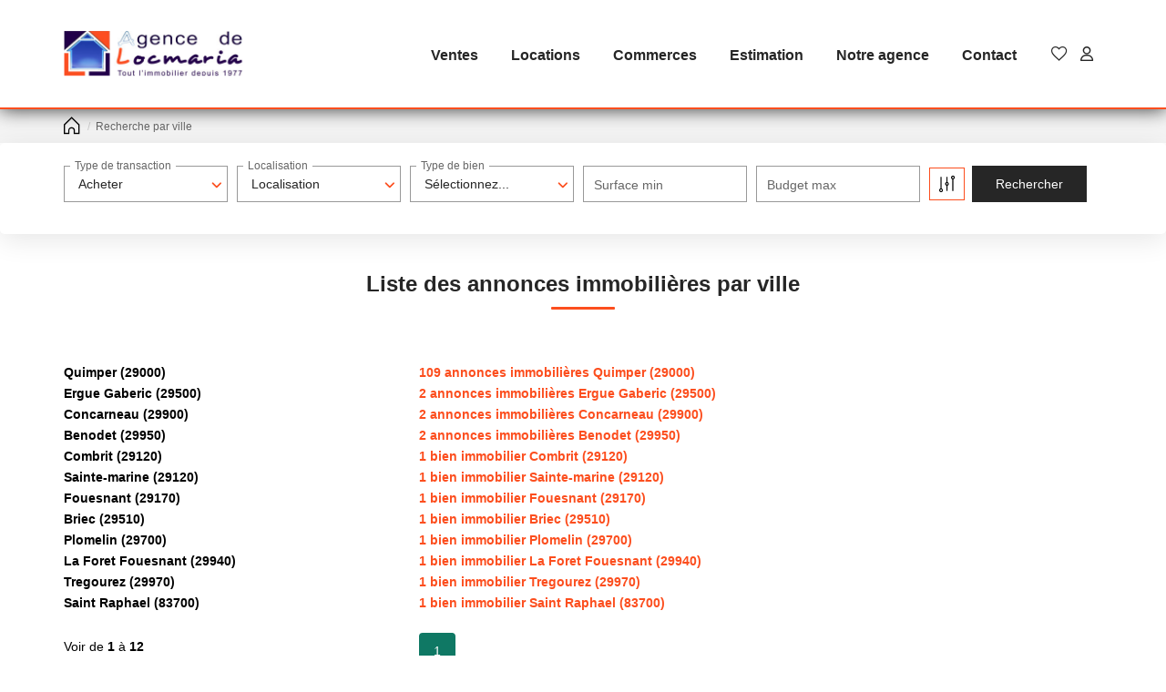

--- FILE ---
content_type: text/html; charset=UTF-8
request_url: https://www.agence-de-locmaria.com/ville_bien/_1___/immobilier-page-1.html?city=&page=1&typebien=&dept=&typetransac=
body_size: 2329
content:
<!DOCTYPE html>
<html lang="en">
<head>
    <meta charset="utf-8">
    <meta name="viewport" content="width=device-width, initial-scale=1">
    <title></title>
    <style>
        body {
            font-family: "Arial";
        }
    </style>
    <script type="text/javascript">
    window.awsWafCookieDomainList = [];
    window.gokuProps = {
"key":"AQIDAHjcYu/GjX+QlghicBgQ/[base64]/NaJXtJooPcaLA==",
          "iv":"CgAF1COjKgAABVuq",
          "context":"KwBuWvmsZ35stxqOLOJEjiR/hFeEOemRSt2OMcKz8boZiYWw4LtPPAVeLCjdOHM2xob1TdesK/iQ4y0rxPbmm6z3vtVI8wi0Xx0hz9ABpDTrOhVTQDiPyvlDuX9eqhb1zh/qzvvdeqSNLoipGEp3eDmRGhE6gPTXbIG0hf31q7ZhcnuNY3NDpbaGX1dhuYklkqcoDWcfvYn8bZeIQn4qPBz7Q1Wq2ZoW59KAcKzASC20sgS3ufOwh63d7WxLqBh2EjR1DnzflYKJ5t1RchxCjw6CITD8MvR5mjwY/FC4mTNep06MNhBPhAhnEGFhehhCGHJ1N/I7dMnH/MnA3HUrZ496mgRTGvdoIjFxgBQM9XLZJn96A/RXr0wjgf1f6ussqPA+ttmHRN42KcxIyto5P2LTxhsk3ZnZ57L/cFZgxK3Pdhq/rNq2rH4PZRkbzT2KthOsIeOcIYmaouue0BL2HJKddzKdcbF6B5gMuH4Fv92tQAjYK/CJjLkpRliDFRZ6rZQ4vLwMln6XFRI2sRpplKt6LZ5+fZKWzKEqHE1oj8XWPT+fFe1eg5zf/a6KbCEONrac7IooXYw5p8asmXrFiNaAcRDnPJNdJK3vtuPyob864GhB9zlQohi/RjCbPooL+DHXYtsfzsktBONdvSVXXWoTJ/zN3y3AAfZdIbLVuJiCzL5fT5YSOuYeEj32dgM7T5ovZsz1XsAnEyhKls1PUcl8GvMREIKO7HAesV9jN+TcTT5UkfwkLBd4d2bqEdy7PSN/rA2GbczDmqWd8g3UET+03Tx2wtmrxA=="
};
    </script>
    <script src="https://7813e45193b3.47e58bb0.eu-west-3.token.awswaf.com/7813e45193b3/28fa1170bc90/1cc501575660/challenge.js"></script>
</head>
<body>
    <div id="challenge-container"></div>
    <script type="text/javascript">
        AwsWafIntegration.saveReferrer();
        AwsWafIntegration.checkForceRefresh().then((forceRefresh) => {
            if (forceRefresh) {
                AwsWafIntegration.forceRefreshToken().then(() => {
                    window.location.reload(true);
                });
            } else {
                AwsWafIntegration.getToken().then(() => {
                    window.location.reload(true);
                });
            }
        });
    </script>
    <noscript>
        <h1>JavaScript is disabled</h1>
        In order to continue, we need to verify that you're not a robot.
        This requires JavaScript. Enable JavaScript and then reload the page.
    </noscript>
</body>
</html>

--- FILE ---
content_type: application/javascript
request_url: https://www.agence-de-locmaria.com/templates/template_camus/public/build/848.b4ae9718.js
body_size: 20788
content:
(self.webpackChunk_mojo_template_camus=self.webpackChunk_mojo_template_camus||[]).push([[848],{541:function(e,t,i){!function(e,t){var i=function(i,s){var n,o,l=this;s=s||{},this.$element=e(i),this.options=e.extend(!0,{},e.fn.ajaxSelectPicker.defaults,s),this.LOG_ERROR=1,this.LOG_WARNING=2,this.LOG_INFO=3,this.LOG_DEBUG=4,this.lastRequest=!1,this.previousQuery='',this.query='',this.request=!1;var r=[{from:'ajaxResultsPreHook',to:'preprocessData'},{from:'ajaxSearchUrl',to:{ajax:{url:'{{{value}}}'}}},{from:'ajaxOptions',to:'ajax'},{from:'debug',to:function(t){var i={};i.log=Boolean(l.options[t.from])?l.LOG_DEBUG:0,l.options=e.extend(!0,{},l.options,i),delete l.options[t.from],l.log(l.LOG_WARNING,'Deprecated option "'+t.from+'". Update code to use:',i)}},{from:'mixWithCurrents',to:'preserveSelected'},{from:'placeHolderOption',to:{locale:{emptyTitle:'{{{value}}}'}}}];r.length&&e.map(r,(function(t){if(l.options[t.from])if(e.isPlainObject(t.to))l.replaceValue(t.to,'{{{value}}}',l.options[t.from]),l.options=e.extend(!0,{},l.options,t.to),l.log(l.LOG_WARNING,'Deprecated option "'+t.from+'". Update code to use:',t.to),delete l.options[t.from];else if(e.isFunction(t.to))t.to.apply(l,[t]);else{var i={};i[t.to]=l.options[t.from],l.options=e.extend(!0,{},l.options,i),l.log(l.LOG_WARNING,'Deprecated option "'+t.from+'". Update code to use:',i),delete l.options[t.from]}}));var a=this.$element.data();a.searchUrl&&(l.log(l.LOG_WARNING,'Deprecated attribute name: "data-search-url". Update markup to use: \' data-abs-ajax-url="'+a.searchUrl+'" \''),this.options.ajax.url=a.searchUrl);var c=function(e,t){return t.toLowerCase()},p=function(e,t,i){var s=[].concat(e),n=s.length,o=i||{};if(n){var l=s.shift();o[l]=p(s,t,o[l])}return n?o:t},h=Object.keys(a).filter(/./.test.bind(new RegExp('^abs[A-Z]')));if(h.length){var d={},u=['locale'];for(n=0,o=h.length;n<o;n++){var f=h[n].replace(/^abs([A-Z])/,c).replace(/([A-Z])/g,'-$1').toLowerCase(),g=f.split('-');if(g[0]&&g.length>1&&-1!==u.indexOf(g[0])){for(var m=[g.shift()],v='',b=0;b<g.length;b++)v+=0===b?g[b]:g[b].charAt(0).toUpperCase()+g[b].slice(1);m.push(v),g=m}this.log(this.LOG_DEBUG,'Processing data attribute "data-abs-'+f+'":',a[h[n]]),p(g,a[h[n]],d)}this.options=e.extend(!0,{},this.options,d),this.log(this.LOG_DEBUG,'Merged in the data attribute options: ',d,this.options)}if(this.selectpicker=a.selectpicker,!this.selectpicker)return this.log(this.LOG_ERROR,'Cannot instantiate an AjaxBootstrapSelect instance without selectpicker first being initialized!'),null;if(!this.options.ajax.url)return this.log(this.LOG_ERROR,'Option "ajax.url" must be set! Options:',this.options),null;if(this.locale=e.extend(!0,{},e.fn.ajaxSelectPicker.locale),this.options.langCode=this.options.langCode||t.navigator.userLanguage||t.navigator.language||'en',!this.locale[this.options.langCode]){var w=this.options.langCode;this.options.langCode='en';var x=w.split('-');for(n=0,o=x.length;n<o;n++){var k=x.join('-');if(k.length&&this.locale[k]){this.options.langCode=k;break}x.pop()}this.log(this.LOG_WARNING,'Unknown langCode option: "'+w+'". Using the following langCode instead: "'+this.options.langCode+'".')}this.locale[this.options.langCode]=e.extend(!0,{},this.locale[this.options.langCode],this.options.locale),this.list=new t.AjaxBootstrapSelectList(this),this.list.refresh(),setTimeout((function(){l.init()}),500)};i.prototype.init=function(){var i,s=this;this.options.preserveSelected&&this.selectpicker.$menu.off('click','.actions-btn').on('click','.actions-btn',(function(t){s.selectpicker.options.liveSearch?s.selectpicker.$searchbox.focus():s.selectpicker.$button.focus(),t.preventDefault(),t.stopPropagation(),e(this).is('.bs-select-all')?(null===s.selectpicker.$lis&&(s.selectpicker.$lis=s.selectpicker.$menu.find('li')),s.$element.find('option:enabled').prop('selected',!0),e(s.selectpicker.$lis).not('.disabled').addClass('selected'),s.selectpicker.render()):(null===s.selectpicker.$lis&&(s.selectpicker.$lis=s.selectpicker.$menu.find('li')),s.$element.find('option:enabled').prop('selected',!1),e(s.selectpicker.$lis).not('.disabled').removeClass('selected'),s.selectpicker.render()),s.selectpicker.$element.change()})),this.selectpicker.$searchbox.attr('placeholder',this.t('searchPlaceholder')).off('input propertychange'),this.selectpicker.$searchbox.on(this.options.bindEvent,(function(n){var o=s.selectpicker.$searchbox.val();if(s.log(s.LOG_DEBUG,'Bind event fired: "'+s.options.bindEvent+'", keyCode:',n.keyCode,n),s.options.cache||(s.options.ignoredKeys[13]='enter'),s.options.ignoredKeys[n.keyCode])s.log(s.LOG_DEBUG,'Key ignored.');else if(clearTimeout(i),o.length||(s.options.clearOnEmpty&&s.list.destroy(),s.options.emptyRequest))if(o.length<s.options.minLength)s.list.setStatus(s.t('statusTooShort'));else{if(s.previousQuery=s.query,s.query=o,s.options.cache&&13!==n.keyCode){var l=s.list.cacheGet(s.query);if(l)return s.list.setStatus(l.length?'':s.t('statusNoResults')),s.list.replaceOptions(l),void s.log(s.LOG_INFO,'Rebuilt options from cached data.')}i=setTimeout((function(){s.lastRequest&&s.lastRequest.jqXHR&&e.isFunction(s.lastRequest.jqXHR.abort)&&s.lastRequest.jqXHR.abort(),s.request=new t.AjaxBootstrapSelectRequest(s),s.request.jqXHR.always((function(){s.lastRequest=s.request,s.request=!1}))}),s.options.requestDelay||300)}}))},i.prototype.log=function(e,i){if(t.console&&this.options.log){if('number'!=typeof this.options.log)switch('string'==typeof this.options.log&&(this.options.log=this.options.log.toLowerCase()),this.options.log){case!0:case'debug':this.options.log=this.LOG_DEBUG;break;case'info':this.options.log=this.LOG_INFO;break;case'warn':case'warning':this.options.log=this.LOG_WARNING;break;default:this.options.log=this.LOG_ERROR}if(e<=this.options.log){var s=[].slice.apply(arguments,[2]);switch(e){case this.LOG_DEBUG:e='debug';break;case this.LOG_INFO:e='info';break;case this.LOG_WARNING:e='warn';break;default:case this.LOG_ERROR:e='error'}var n='['+e.toUpperCase()+'] AjaxBootstrapSelect:';'string'==typeof i?s.unshift(n+' '+i):(s.unshift(i),s.unshift(n)),t.console[e].apply(t.console,s)}}},i.prototype.replaceValue=function(t,i,s,n){var o=this;n=e.extend({recursive:!0,depth:!1,limit:!1},n),e.each(t,(function(l,r){if(!1!==n.limit&&'number'==typeof n.limit&&n.limit<=0)return!1;e.isArray(t[l])||e.isPlainObject(t[l])?(n.recursive&&!1===n.depth||n.recursive&&'number'==typeof n.depth&&n.depth>0)&&o.replaceValue(t[l],i,s,n):r===i&&(!1!==n.limit&&'number'==typeof n.limit&&n.limit--,t[l]=s)}))},i.prototype.t=function(e,t){return t=t||this.options.langCode,this.locale[t]&&this.locale[t].hasOwnProperty(e)?this.locale[t][e]:(this.log(this.LOG_WARNING,'Unknown translation key:',e),e)},t.AjaxBootstrapSelect=t.AjaxBootstrapSelect||i;var s=function(t){var i=this;this.$status=e(t.options.templates.status).hide().appendTo(t.selectpicker.$menu);var s=t.t('statusInitialized');s&&s.length&&this.setStatus(s),this.cache={},this.plugin=t,this.selected=[],this.title=null,this.selectedTextFormat=t.selectpicker.options.selectedTextFormat;var n=[];t.$element.find('option').each((function(){var i=e(this),s=i.attr('value');n.push({value:s,text:i.text(),'class':i.attr('class')||'',data:i.data()||{},preserved:t.options.preserveSelected,selected:!!i.attr('selected')})})),this.cacheSet('',n),t.options.preserveSelected&&(i.selected=n,t.$element.on('change.abs.preserveSelected',(function(s){var n=t.$element.find(':selected');i.selected=[],t.selectpicker.multiple||(n=n.last()),n.each((function(){var t=e(this),s=t.attr('value');i.selected.push({value:s,text:t.text(),'class':t.attr('class')||'',data:t.data()||{},preserved:!0,selected:!0})})),i.replaceOptions(i.cacheGet(i.plugin.query))})))};s.prototype.build=function(t){var i,s,n=t.length,o=e('<select/>'),l=e('<optgroup/>').attr('label',this.plugin.t('currentlySelected'));for(this.plugin.log(this.plugin.LOG_DEBUG,'Building the select list options from data:',t),s=0;s<n;s++){var r=t[s],a=e('<option/>').appendTo(r.preserved?l:o);if(r.hasOwnProperty('divider'))a.attr('data-divider','true');else for(i in a.val(r.value).text(r.text).attr('title',r.text),r.class.length&&a.attr('class',r.class),r.disabled&&a.attr('disabled',!0),r.selected&&!this.plugin.selectpicker.multiple&&o.find(':selected').prop('selected',!1),r.selected&&a.attr('selected',!0),r.data)r.data.hasOwnProperty(i)&&a.attr('data-'+i,r.data[i])}l.find('option').length&&l['before'===this.plugin.options.preserveSelectedPosition?'prependTo':'appendTo'](o);var c=o.html();return this.plugin.log(this.plugin.LOG_DEBUG,c),c},s.prototype.cacheGet=function(e,t){var i=this.cache[e]||t;return this.plugin.log(this.LOG_DEBUG,'Retrieving cache:',e,i),i},s.prototype.cacheSet=function(e,t){this.cache[e]=t,this.plugin.log(this.LOG_DEBUG,'Saving to cache:',e,t)},s.prototype.destroy=function(){this.replaceOptions(),this.plugin.list.setStatus(),this.plugin.log(this.plugin.LOG_DEBUG,'Destroyed select list.')},s.prototype.refresh=function(e){this.plugin.selectpicker.$menu.css('minHeight',0),this.plugin.selectpicker.$menu.find('> .inner').css('minHeight',0);var t=this.plugin.t('emptyTitle');!this.plugin.$element.find('option').length&&t&&t.length?this.setTitle(t):(this.title||'static'!==this.selectedTextFormat&&this.selectedTextFormat!==this.plugin.selectpicker.options.selectedTextFormat)&&this.restoreTitle(),this.plugin.selectpicker.refresh(),this.plugin.selectpicker.findLis(),e&&(this.plugin.log(this.plugin.LOG_DEBUG,'Triggering Change'),this.plugin.$element.trigger('change.$')),this.plugin.log(this.plugin.LOG_DEBUG,'Refreshed select list.')},s.prototype.replaceOptions=function(e){var t,i,s,n='',o=[],l=[],r=[];if(e=e||[],this.selected&&this.selected.length){for(this.plugin.log(this.plugin.LOG_INFO,'Processing preserved selections:',this.selected),i=(l=[].concat(this.selected,e)).length,t=0;t<i;t++)(s=l[t]).hasOwnProperty('value')&&-1===r.indexOf(s.value+'')?(r.push(s.value+''),o.push(s)):this.plugin.log(this.plugin.LOG_DEBUG,'Duplicate item found, ignoring.');e=o}e.length&&(n=this.plugin.list.build(e)),this.plugin.$element.html(n),this.refresh(),this.plugin.log(this.plugin.LOG_DEBUG,'Replaced options with data:',e)},s.prototype.restore=function(){var e=this.plugin.list.cacheGet(this.plugin.previousQuery);return e&&this.plugin.list.replaceOptions(e)&&this.plugin.log(this.plugin.LOG_DEBUG,'Restored select list to the previous query: ',this.plugin.previousQuery),this.plugin.log(this.plugin.LOG_DEBUG,'Unable to restore select list to the previous query:',this.plugin.previousQuery),!1},s.prototype.restoreTitle=function(){this.plugin.request||(this.plugin.selectpicker.options.selectedTextFormat=this.selectedTextFormat,this.title?this.plugin.$element.attr('title',this.title):this.plugin.$element.removeAttr('title'),this.title=null)},s.prototype.setTitle=function(e){this.plugin.request||(this.title=this.plugin.$element.attr('title'),this.plugin.selectpicker.options.selectedTextFormat='static',this.plugin.$element.attr('title',e))},s.prototype.setStatus=function(e){(e=e||'').length?this.$status.html(e).show():this.$status.html('').hide()},t.AjaxBootstrapSelectList=t.AjaxBootstrapSelectList||s;var n=function(t){var i,s=this,n=function(e){return function(){s.plugin.log(s.plugin.LOG_INFO,'Invoking AjaxBootstrapSelectRequest.'+e+' callback:',arguments),s[e].apply(s,arguments),s.callbacks[e]&&(s.plugin.log(s.plugin.LOG_INFO,'Invoking ajax.'+e+' callback:',arguments),s.callbacks[e].apply(s,arguments))}},o=['beforeSend','success','error','complete'],l=o.length;for(this.plugin=t,this.options=e.extend(!0,{},t.options.ajax),this.callbacks={},i=0;i<l;i++){var r=o[i];this.options[r]&&e.isFunction(this.options[r])&&(this.callbacks[r]=this.options[r]),this.options[r]=n(r)}this.options.data&&e.isFunction(this.options.data)&&(this.options.data=this.options.data.apply(this)||{q:'{{{q}}}'}),this.plugin.replaceValue(this.options.data,'{{{q}}}',this.plugin.query),this.options.url&&e.isFunction(this.options.url)&&(this.options.url=this.options.url.apply(this)),this.jqXHR=e.ajax(this.options)};n.prototype.beforeSend=function(e){this.plugin.list.destroy(),this.plugin.list.setStatus(this.plugin.t('statusSearching'))},n.prototype.complete=function(e,t){if('abort'!==t){var i=this.plugin.list.cacheGet(this.plugin.query);if(i){if(!i.length)return this.plugin.list.destroy(),this.plugin.list.setStatus(this.plugin.t('statusNoResults')),void this.plugin.log(this.plugin.LOG_INFO,'No results were returned.');this.plugin.list.setStatus()}this.plugin.list.refresh(!0)}},n.prototype.error=function(e,t,i){'abort'!==t&&(this.plugin.list.cacheSet(this.plugin.query),this.plugin.options.clearOnError&&this.plugin.list.destroy(),this.plugin.list.setStatus(this.plugin.t('errorText')),this.plugin.options.restoreOnError&&(this.plugin.list.restore(),this.plugin.list.setStatus()))},n.prototype.process=function(t){var i,s,n,o,l,r,a=[],c=[];if(this.plugin.log(this.plugin.LOG_INFO,'Processing raw data for:',this.plugin.query,t),l=t,e.isFunction(this.plugin.options.preprocessData)&&(this.plugin.log(this.plugin.LOG_DEBUG,'Invoking preprocessData callback:',this.plugin.options.processData),null!=(n=this.plugin.options.preprocessData.apply(this,[l]))&&!1!==n&&(l=n)),!e.isArray(l))return this.plugin.log(this.plugin.LOG_ERROR,'The data returned is not an Array. Use the "preprocessData" callback option to parse the results and construct a proper array for this plugin.',l),!1;for(s=l.length,i=0;i<s;i++)o=l[i],this.plugin.log(this.plugin.LOG_DEBUG,'Processing item:',o),e.isPlainObject(o)&&(o.hasOwnProperty('divider')||o.hasOwnProperty('data')&&e.isPlainObject(o.data)&&o.data.divider?(this.plugin.log(this.plugin.LOG_DEBUG,'Item is a divider, ignoring provided data.'),a.push({divider:!0})):o.hasOwnProperty('value')?-1===c.indexOf(o.value+'')?(c.push(o.value+''),o=e.extend({text:o.value,'class':'',data:{},disabled:!1,selected:!1},o),a.push(o)):this.plugin.log(this.plugin.LOG_DEBUG,'Duplicate item found, ignoring.'):this.plugin.log(this.plugin.LOG_DEBUG,'Data item must have a "value" property, skipping.'));if(r=[].concat(a),e.isFunction(this.plugin.options.processData)&&(this.plugin.log(this.plugin.LOG_DEBUG,'Invoking processData callback:',this.plugin.options.processData),null!=(n=this.plugin.options.processData.apply(this,[r]))&&!1!==n)){if(!e.isArray(n))return this.plugin.log(this.plugin.LOG_ERROR,'The processData callback did not return an array.',n),!1;r=n}return this.plugin.list.cacheSet(this.plugin.query,r),this.plugin.log(this.plugin.LOG_INFO,'Processed data:',r),r},n.prototype.success=function(t,i,s){if(!e.isArray(t)&&!e.isPlainObject(t))return this.plugin.log(this.plugin.LOG_ERROR,'Request did not return a JSON Array or Object.',t),void this.plugin.list.destroy();var n=this.process(t);this.plugin.list.replaceOptions(n)},t.AjaxBootstrapSelectRequest=t.AjaxBootstrapSelectRequest||n,e.fn.ajaxSelectPicker=function(i){return this.each((function(){e(this).data('AjaxBootstrapSelect')||e(this).data('AjaxBootstrapSelect',new t.AjaxBootstrapSelect(this,i))}))},e.fn.ajaxSelectPicker.locale={},e.fn.ajaxSelectPicker.defaults={ajax:{url:null,type:'POST',dataType:'json',data:{q:'{{{q}}}'}},minLength:0,bindEvent:'keyup',cache:!0,clearOnEmpty:!0,clearOnError:!0,emptyRequest:!1,ignoredKeys:{9:"tab",16:"shift",17:"ctrl",18:"alt",27:"esc",37:"left",39:"right",38:"up",40:"down",91:"meta"},langCode:null,locale:null,log:'error',preprocessData:function(){},preserveSelected:!0,preserveSelectedPosition:'after',processData:function(){},requestDelay:300,restoreOnError:!1,templates:{status:'<div class="status"></div>'}},
/*!
 * English translation for the "en-US" and "en" language codes.
 * Mark Carver <mark.carver@me.com>
 */
e.fn.ajaxSelectPicker.locale['en-US']={currentlySelected:'Currently Selected',emptyTitle:'Select and begin typing',errorText:'Unable to retrieve results',searchPlaceholder:'Search...',statusInitialized:'Start typing a search query',statusNoResults:'No Results',statusSearching:'Searching...',statusTooShort:'Please enter more characters'},e.fn.ajaxSelectPicker.locale.en=e.fn.ajaxSelectPicker.locale['en-US']}(i(669),window)},485:function(e,t,i){var s,n;
/*!
 * Bootstrap-select v1.13.18 (https://developer.snapappointments.com/bootstrap-select)
 *
 * Copyright 2012-2020 SnapAppointments, LLC
 * Licensed under MIT (https://github.com/snapappointments/bootstrap-select/blob/master/LICENSE)
 */void 0===this&&void 0!==window&&window,s=[i(669)],n=function(e){!function(e){'use strict';var t=['sanitize','whiteList','sanitizeFn'],i=['background','cite','href','itemtype','longdesc','poster','src','xlink:href'],s={'*':['class','dir','id','lang','role','tabindex','style',/^aria-[\w-]*$/i],a:['target','href','title','rel'],area:[],b:[],br:[],col:[],code:[],div:[],em:[],hr:[],h1:[],h2:[],h3:[],h4:[],h5:[],h6:[],i:[],img:['src','alt','title','width','height'],li:[],ol:[],p:[],pre:[],s:[],small:[],span:[],sub:[],sup:[],strong:[],u:[],ul:[]},n=/^(?:(?:https?|mailto|ftp|tel|file):|[^&:/?#]*(?:[/?#]|$))/gi,o=/^data:(?:image\/(?:bmp|gif|jpeg|jpg|png|tiff|webp)|video\/(?:mpeg|mp4|ogg|webm)|audio\/(?:mp3|oga|ogg|opus));base64,[a-z0-9+/]+=*$/i;function l(t,s){var l=t.nodeName.toLowerCase();if(-1!==e.inArray(l,s))return-1===e.inArray(l,i)||Boolean(t.nodeValue.match(n)||t.nodeValue.match(o));for(var r=e(s).filter((function(e,t){return t instanceof RegExp})),a=0,c=r.length;a<c;a++)if(l.match(r[a]))return!0;return!1}function r(e,t,i){if(i&&'function'==typeof i)return i(e);for(var s=Object.keys(t),n=0,o=e.length;n<o;n++)for(var r=e[n].querySelectorAll('*'),a=0,c=r.length;a<c;a++){var p=r[a],h=p.nodeName.toLowerCase();if(-1!==s.indexOf(h))for(var d=[].slice.call(p.attributes),u=[].concat(t['*']||[],t[h]||[]),f=0,g=d.length;f<g;f++){var m=d[f];l(m,u)||p.removeAttribute(m.nodeName)}else p.parentNode.removeChild(p)}}'classList'in document.createElement('_')||function(t){if('Element'in t){var i='classList',s='prototype',n=t.Element[s],o=Object,l=function(){var t=e(this);return{add:function(e){return e=Array.prototype.slice.call(arguments).join(' '),t.addClass(e)},remove:function(e){return e=Array.prototype.slice.call(arguments).join(' '),t.removeClass(e)},toggle:function(e,i){return t.toggleClass(e,i)},contains:function(e){return t.hasClass(e)}}};if(o.defineProperty){var r={get:l,enumerable:!0,configurable:!0};try{o.defineProperty(n,i,r)}catch(e){void 0!==e.number&&-2146823252!==e.number||(r.enumerable=!1,o.defineProperty(n,i,r))}}else o[s].__defineGetter__&&n.__defineGetter__(i,l)}}(window);var a,c,p,h=document.createElement('_');if(h.classList.add('c1','c2'),!h.classList.contains('c2')){var d=DOMTokenList.prototype.add,u=DOMTokenList.prototype.remove;DOMTokenList.prototype.add=function(){Array.prototype.forEach.call(arguments,d.bind(this))},DOMTokenList.prototype.remove=function(){Array.prototype.forEach.call(arguments,u.bind(this))}}if(h.classList.toggle('c3',!1),h.classList.contains('c3')){var f=DOMTokenList.prototype.toggle;DOMTokenList.prototype.toggle=function(e,t){return 1 in arguments&&!this.contains(e)==!t?t:f.call(this,e)}}function g(e,t){return e.length===t.length&&e.every((function(e,i){return e===t[i]}))}function m(e,t){var i,s=e.selectedOptions,n=[];if(t){for(var o=0,l=s.length;o<l;o++)(i=s[o]).disabled||'OPTGROUP'===i.parentNode.tagName&&i.parentNode.disabled||n.push(i);return n}return s}function v(e,t){for(var i,s=[],n=t||e.selectedOptions,o=0,l=n.length;o<l;o++)(i=n[o]).disabled||'OPTGROUP'===i.parentNode.tagName&&i.parentNode.disabled||s.push(i.value);return e.multiple?s:s.length?s[0]:null}h=null,String.prototype.startsWith||(a=function(){try{var e={},t=Object.defineProperty,i=t(e,e,e)&&t}catch(e){}return i}(),c={}.toString,p=function(e){if(null==this)throw new TypeError;var t=String(this);if(e&&'[object RegExp]'==c.call(e))throw new TypeError;var i=t.length,s=String(e),n=s.length,o=arguments.length>1?arguments[1]:void 0,l=o?Number(o):0;l!=l&&(l=0);var r=Math.min(Math.max(l,0),i);if(n+r>i)return!1;for(var a=-1;++a<n;)if(t.charCodeAt(r+a)!=s.charCodeAt(a))return!1;return!0},a?a(String.prototype,'startsWith',{'value':p,'configurable':!0,'writable':!0}):String.prototype.startsWith=p),Object.keys||(Object.keys=function(e,t,i){for(t in i=[],e)i.hasOwnProperty.call(e,t)&&i.push(t);return i}),HTMLSelectElement&&!HTMLSelectElement.prototype.hasOwnProperty('selectedOptions')&&Object.defineProperty(HTMLSelectElement.prototype,'selectedOptions',{get:function(){return this.querySelectorAll(':checked')}});var b={useDefault:!1,_set:e.valHooks.select.set};e.valHooks.select.set=function(t,i){return i&&!b.useDefault&&e(t).data('selected',!0),b._set.apply(this,arguments)};var w=null,x=function(){try{return new Event('change'),!0}catch(e){return!1}}();function k(e,t,i,s){for(var n=['display','subtext','tokens'],o=!1,l=0;l<n.length;l++){var r=n[l],a=e[r];if(a&&(a=a.toString(),'display'===r&&(a=a.replace(/<[^>]+>/g,'')),s&&(a=E(a)),a=a.toUpperCase(),o='contains'===i?a.indexOf(t)>=0:a.startsWith(t)))break}return o}function y(e){return parseInt(e,10)||0}e.fn.triggerNative=function(e){var t,i=this[0];i.dispatchEvent?(x?t=new Event(e,{bubbles:!0}):(t=document.createEvent('Event')).initEvent(e,!0,!1),i.dispatchEvent(t)):i.fireEvent?((t=document.createEventObject()).eventType=e,i.fireEvent('on'+e,t)):this.trigger(e)};var I={'Ã€':'A','Ã':'A','Ã‚':'A','Ãƒ':'A','Ã„':'A','Ã…':'A','Ã ':'a','Ã¡':'a','Ã¢':'a','Ã£':'a','Ã¤':'a','Ã¥':'a','Ã‡':'C','Ã§':'c','Ã':'D','Ã°':'d','Ãˆ':'E','Ã‰':'E','ÃŠ':'E','Ã‹':'E','Ã¨':'e','Ã©':'e','Ãª':'e','Ã«':'e','ÃŒ':'I','Ã':'I','ÃŽ':'I','Ã':'I','Ã¬':'i','Ã­':'i','Ã®':'i','Ã¯':'i','Ã‘':'N','Ã±':'n','Ã’':'O','Ã“':'O','Ã”':'O','Ã•':'O','Ã–':'O','Ã˜':'O','Ã²':'o','Ã³':'o','Ã´':'o','Ãµ':'o','Ã¶':'o','Ã¸':'o','Ã™':'U','Ãš':'U','Ã›':'U','Ãœ':'U','Ã¹':'u','Ãº':'u','Ã»':'u','Ã¼':'u','Ã':'Y','Ã½':'y','Ã¿':'y','Ã†':'Ae','Ã¦':'ae','Ãž':'Th','Ã¾':'th','ÃŸ':'ss','Ä€':'A','Ä‚':'A','Ä„':'A','Ä':'a','Äƒ':'a','Ä…':'a','Ä†':'C','Äˆ':'C','ÄŠ':'C','ÄŒ':'C','Ä‡':'c','Ä‰':'c','Ä‹':'c','Ä':'c','ÄŽ':'D','Ä':'D','Ä':'d','Ä‘':'d','Ä’':'E','Ä”':'E','Ä–':'E','Ä˜':'E','Äš':'E','Ä“':'e','Ä•':'e','Ä—':'e','Ä™':'e','Ä›':'e','Äœ':'G','Äž':'G','Ä ':'G','Ä¢':'G','Ä':'g','ÄŸ':'g','Ä¡':'g','Ä£':'g','Ä¤':'H','Ä¦':'H','Ä¥':'h','Ä§':'h','Ä¨':'I','Äª':'I','Ä¬':'I','Ä®':'I','Ä°':'I','Ä©':'i','Ä«':'i','Ä­':'i','Ä¯':'i','Ä±':'i','Ä´':'J','Äµ':'j','Ä¶':'K','Ä·':'k','Ä¸':'k','Ä¹':'L','Ä»':'L','Ä½':'L','Ä¿':'L','Å':'L','Äº':'l','Ä¼':'l','Ä¾':'l','Å€':'l','Å‚':'l','Åƒ':'N','Å…':'N','Å‡':'N','ÅŠ':'N','Å„':'n','Å†':'n','Åˆ':'n','Å‹':'n','ÅŒ':'O','ÅŽ':'O','Å':'O','Å':'o','Å':'o','Å‘':'o','Å”':'R','Å–':'R','Å˜':'R','Å•':'r','Å—':'r','Å™':'r','Åš':'S','Åœ':'S','Åž':'S','Å ':'S','Å›':'s','Å':'s','ÅŸ':'s','Å¡':'s','Å¢':'T','Å¤':'T','Å¦':'T','Å£':'t','Å¥':'t','Å§':'t','Å¨':'U','Åª':'U','Å¬':'U','Å®':'U','Å°':'U','Å²':'U','Å©':'u','Å«':'u','Å­':'u','Å¯':'u','Å±':'u','Å³':'u','Å´':'W','Åµ':'w','Å¶':'Y','Å·':'y','Å¸':'Y','Å¹':'Z','Å»':'Z','Å½':'Z','Åº':'z','Å¼':'z','Å¾':'z','Ä²':'IJ','Ä³':'ij','Å’':'Oe','Å“':'oe','Å‰':"'n",'Å¿':'s'},O=/[\xc0-\xd6\xd8-\xf6\xf8-\xff\u0100-\u017f]/g,S=RegExp("[\\u0300-\\u036f\\ufe20-\\ufe2f\\u20d0-\\u20ff\\u1ab0-\\u1aff\\u1dc0-\\u1dff]",'g');function $(e){return I[e]}function E(e){return(e=e.toString())&&e.replace(O,$).replace(S,'')}var C,L,A,T,N,D=(C={'&':'&amp;','<':'&lt;','>':'&gt;','"':'&quot;',"'":'&#x27;','`':'&#x60;'},L=function(e){return C[e]},A='(?:'+Object.keys(C).join('|')+')',T=RegExp(A),N=RegExp(A,'g'),function(e){return e=null==e?'':''+e,T.test(e)?e.replace(N,L):e}),z={32:' ',48:'0',49:'1',50:'2',51:'3',52:'4',53:'5',54:'6',55:'7',56:'8',57:'9',59:';',65:'A',66:'B',67:'C',68:'D',69:'E',70:'F',71:'G',72:'H',73:'I',74:'J',75:'K',76:'L',77:'M',78:'N',79:'O',80:'P',81:'Q',82:'R',83:'S',84:'T',85:'U',86:'V',87:'W',88:'X',89:'Y',90:'Z',96:'0',97:'1',98:'2',99:'3',100:'4',101:'5',102:'6',103:'7',104:'8',105:'9'},R={ESCAPE:27,ENTER:13,SPACE:32,TAB:9,ARROW_UP:38,ARROW_DOWN:40},H={success:!1,major:'3'};try{H.full=(e.fn.dropdown.Constructor.VERSION||'').split(' ')[0].split('.'),H.major=H.full[0],H.success=!0}catch(e){}var P=0,B='.bs.select',G={DISABLED:'disabled',DIVIDER:'divider',SHOW:'open',DROPUP:'dropup',MENU:'dropdown-menu',MENURIGHT:'dropdown-menu-right',MENULEFT:'dropdown-menu-left',BUTTONCLASS:'btn-default',POPOVERHEADER:'popover-title',ICONBASE:'glyphicon',TICKICON:'glyphicon-ok'},U={MENU:'.'+G.MENU},W={div:document.createElement('div'),span:document.createElement('span'),i:document.createElement('i'),subtext:document.createElement('small'),a:document.createElement('a'),li:document.createElement('li'),whitespace:document.createTextNode('Â '),fragment:document.createDocumentFragment()};W.noResults=W.li.cloneNode(!1),W.noResults.className='no-results',W.a.setAttribute('role','option'),W.a.className='dropdown-item',W.subtext.className='text-muted',W.text=W.span.cloneNode(!1),W.text.className='text',W.checkMark=W.span.cloneNode(!1);var j=new RegExp(R.ARROW_UP+'|'+R.ARROW_DOWN),_=new RegExp('^'+R.TAB+'$|'+R.ESCAPE),M={li:function(e,t,i){var s=W.li.cloneNode(!1);return e&&(1===e.nodeType||11===e.nodeType?s.appendChild(e):s.innerHTML=e),void 0!==t&&''!==t&&(s.className=t),null!=i&&s.classList.add('optgroup-'+i),s},a:function(e,t,i){var s=W.a.cloneNode(!0);return e&&(11===e.nodeType?s.appendChild(e):s.insertAdjacentHTML('beforeend',e)),void 0!==t&&''!==t&&s.classList.add.apply(s.classList,t.split(/\s+/)),i&&s.setAttribute('style',i),s},text:function(e,t){var i,s,n=W.text.cloneNode(!1);if(e.content)n.innerHTML=e.content;else{if(n.textContent=e.text,e.icon){var o=W.whitespace.cloneNode(!1);(s=(!0===t?W.i:W.span).cloneNode(!1)).className=this.options.iconBase+' '+e.icon,W.fragment.appendChild(s),W.fragment.appendChild(o)}e.subtext&&((i=W.subtext.cloneNode(!1)).textContent=e.subtext,n.appendChild(i))}if(!0===t)for(;n.childNodes.length>0;)W.fragment.appendChild(n.childNodes[0]);else W.fragment.appendChild(n);return W.fragment},label:function(e){var t,i,s=W.text.cloneNode(!1);if(s.innerHTML=e.display,e.icon){var n=W.whitespace.cloneNode(!1);(i=W.span.cloneNode(!1)).className=this.options.iconBase+' '+e.icon,W.fragment.appendChild(i),W.fragment.appendChild(n)}return e.subtext&&((t=W.subtext.cloneNode(!1)).textContent=e.subtext,s.appendChild(t)),W.fragment.appendChild(s),W.fragment}};function q(e,t){e.length||(W.noResults.innerHTML=this.options.noneResultsText.replace('{0}','"'+D(t)+'"'),this.$menuInner[0].firstChild.appendChild(W.noResults))}var F=function(t,i){var s=this;b.useDefault||(e.valHooks.select.set=b._set,b.useDefault=!0),this.$element=e(t),this.$newElement=null,this.$button=null,this.$menu=null,this.options=i,this.selectpicker={main:{},search:{},current:{},view:{},isSearching:!1,keydown:{keyHistory:'',resetKeyHistory:{start:function(){return setTimeout((function(){s.selectpicker.keydown.keyHistory=''}),800)}}}},this.sizeInfo={},null===this.options.title&&(this.options.title=this.$element.attr('title'));var n=this.options.windowPadding;'number'==typeof n&&(this.options.windowPadding=[n,n,n,n]),this.val=F.prototype.val,this.render=F.prototype.render,this.refresh=F.prototype.refresh,this.setStyle=F.prototype.setStyle,this.selectAll=F.prototype.selectAll,this.deselectAll=F.prototype.deselectAll,this.destroy=F.prototype.destroy,this.remove=F.prototype.remove,this.show=F.prototype.show,this.hide=F.prototype.hide,this.init()};function V(i){var s,n=arguments,o=i;if([].shift.apply(n),!H.success){try{H.full=(e.fn.dropdown.Constructor.VERSION||'').split(' ')[0].split('.')}catch(e){F.BootstrapVersion?H.full=F.BootstrapVersion.split(' ')[0].split('.'):(H.full=[H.major,'0','0'],console.warn("There was an issue retrieving Bootstrap's version. Ensure Bootstrap is being loaded before bootstrap-select and there is no namespace collision. If loading Bootstrap asynchronously, the version may need to be manually specified via $.fn.selectpicker.Constructor.BootstrapVersion.",e))}H.major=H.full[0],H.success=!0}if('4'===H.major){var l=[];F.DEFAULTS.style===G.BUTTONCLASS&&l.push({name:'style',className:'BUTTONCLASS'}),F.DEFAULTS.iconBase===G.ICONBASE&&l.push({name:'iconBase',className:'ICONBASE'}),F.DEFAULTS.tickIcon===G.TICKICON&&l.push({name:'tickIcon',className:'TICKICON'}),G.DIVIDER='dropdown-divider',G.SHOW='show',G.BUTTONCLASS='btn-light',G.POPOVERHEADER='popover-header',G.ICONBASE='',G.TICKICON='bs-ok-default';for(var r=0;r<l.length;r++)i=l[r],F.DEFAULTS[i.name]=G[i.className]}var a=this.each((function(){var i=e(this);if(i.is('select')){var l=i.data('selectpicker'),r='object'==typeof o&&o;if(l){if(r)for(var a in r)Object.prototype.hasOwnProperty.call(r,a)&&(l.options[a]=r[a])}else{var c=i.data();for(var p in c)Object.prototype.hasOwnProperty.call(c,p)&&-1!==e.inArray(p,t)&&delete c[p];var h=e.extend({},F.DEFAULTS,e.fn.selectpicker.defaults||{},c,r);h.template=e.extend({},F.DEFAULTS.template,e.fn.selectpicker.defaults?e.fn.selectpicker.defaults.template:{},c.template,r.template),i.data('selectpicker',l=new F(this,h))}'string'==typeof o&&(s=l[o]instanceof Function?l[o].apply(l,n):l.options[o])}}));return void 0!==s?s:a}F.VERSION='1.13.18',F.DEFAULTS={noneSelectedText:'Nothing selected',noneResultsText:'No results matched {0}',countSelectedText:function(e,t){return 1==e?'{0} item selected':'{0} items selected'},maxOptionsText:function(e,t){return[1==e?'Limit reached ({n} item max)':'Limit reached ({n} items max)',1==t?'Group limit reached ({n} item max)':'Group limit reached ({n} items max)']},selectAllText:'Select All',deselectAllText:'Deselect All',doneButton:!1,doneButtonText:'Close',multipleSeparator:', ',styleBase:'btn',style:G.BUTTONCLASS,size:'auto',title:null,selectedTextFormat:'values',width:!1,container:!1,hideDisabled:!1,showSubtext:!1,showIcon:!0,showContent:!0,dropupAuto:!0,header:!1,liveSearch:!1,liveSearchPlaceholder:null,liveSearchNormalize:!1,liveSearchStyle:'contains',actionsBox:!1,iconBase:G.ICONBASE,tickIcon:G.TICKICON,showTick:!1,template:{caret:'<span class="caret"></span>'},maxOptions:!1,mobile:!1,selectOnTab:!1,dropdownAlignRight:!1,windowPadding:0,virtualScroll:600,display:!1,sanitize:!0,sanitizeFn:null,whiteList:s},F.prototype={constructor:F,init:function(){var e=this,t=this.$element.attr('id'),i=this.$element[0],s=i.form;P++,this.selectId='bs-select-'+P,i.classList.add('bs-select-hidden'),this.multiple=this.$element.prop('multiple'),this.autofocus=this.$element.prop('autofocus'),i.classList.contains('show-tick')&&(this.options.showTick=!0),this.$newElement=this.createDropdown(),this.buildData(),this.$element.after(this.$newElement).prependTo(this.$newElement),s&&null===i.form&&(s.id||(s.id='form-'+this.selectId),i.setAttribute('form',s.id)),this.$button=this.$newElement.children('button'),this.$menu=this.$newElement.children(U.MENU),this.$menuInner=this.$menu.children('.inner'),this.$searchbox=this.$menu.find('input'),i.classList.remove('bs-select-hidden'),!0===this.options.dropdownAlignRight&&this.$menu[0].classList.add(G.MENURIGHT),void 0!==t&&this.$button.attr('data-id',t),this.checkDisabled(),this.clickListener(),this.options.liveSearch?(this.liveSearchListener(),this.focusedParent=this.$searchbox[0]):this.focusedParent=this.$menuInner[0],this.setStyle(),this.render(),this.setWidth(),this.options.container?this.selectPosition():this.$element.on('hide'+B,(function(){if(e.isVirtual()){var t=e.$menuInner[0],i=t.firstChild.cloneNode(!1);t.replaceChild(i,t.firstChild),t.scrollTop=0}})),this.$menu.data('this',this),this.$newElement.data('this',this),this.options.mobile&&this.mobile(),this.$newElement.on({'hide.bs.dropdown':function(t){e.$element.trigger('hide'+B,t)},'hidden.bs.dropdown':function(t){e.$element.trigger('hidden'+B,t)},'show.bs.dropdown':function(t){e.$element.trigger('show'+B,t)},'shown.bs.dropdown':function(t){e.$element.trigger('shown'+B,t)}}),i.hasAttribute('required')&&this.$element.on('invalid'+B,(function(){e.$button[0].classList.add('bs-invalid'),e.$element.on('shown'+B+'.invalid',(function(){e.$element.val(e.$element.val()).off('shown'+B+'.invalid')})).on('rendered'+B,(function(){this.validity.valid&&e.$button[0].classList.remove('bs-invalid'),e.$element.off('rendered'+B)})),e.$button.on('blur'+B,(function(){e.$element.trigger('focus').trigger('blur'),e.$button.off('blur'+B)}))})),setTimeout((function(){e.buildList(),e.$element.trigger('loaded'+B)}))},createDropdown:function(){var t=this.multiple||this.options.showTick?' show-tick':'',i=this.multiple?' aria-multiselectable="true"':'',s='',n=this.autofocus?' autofocus':'';H.major<4&&this.$element.parent().hasClass('input-group')&&(s=' input-group-btn');var o,l='',r='',a='',c='';return this.options.header&&(l='<div class="'+G.POPOVERHEADER+"\"><button type=\"button\" class=\"close\" aria-hidden=\"true\">&times;</button>"+this.options.header+'</div>'),this.options.liveSearch&&(r="<div class=\"bs-searchbox\"><input type=\"search\" class=\"form-control\" autocomplete=\"off\""+(null===this.options.liveSearchPlaceholder?'':' placeholder="'+D(this.options.liveSearchPlaceholder)+'"')+' role="combobox" aria-label="Search" aria-controls="'+this.selectId+"\" aria-autocomplete=\"list\"></div>"),this.multiple&&this.options.actionsBox&&(a="<div class=\"bs-actionsbox\"><div class=\"btn-group btn-group-sm btn-block\"><button type=\"button\" class=\"actions-btn bs-select-all btn "+G.BUTTONCLASS+'">'+this.options.selectAllText+"</button><button type=\"button\" class=\"actions-btn bs-deselect-all btn "+G.BUTTONCLASS+'">'+this.options.deselectAllText+"</button></div></div>"),this.multiple&&this.options.doneButton&&(c="<div class=\"bs-donebutton\"><div class=\"btn-group btn-block\"><button type=\"button\" class=\"btn btn-sm "+G.BUTTONCLASS+'">'+this.options.doneButtonText+"</button></div></div>"),o='<div class="dropdown bootstrap-select'+t+s+"\"><button type=\"button\" tabindex=\"-1\" class=\""+this.options.styleBase+' dropdown-toggle" '+('static'===this.options.display?'data-display="static"':'')+'data-toggle="dropdown"'+n+' role="combobox" aria-owns="'+this.selectId+"\" aria-haspopup=\"listbox\" aria-expanded=\"false\"><div class=\"filter-option\"><div class=\"filter-option-inner\"><div class=\"filter-option-inner-inner\"></div></div> </div>"+('4'===H.major?'':'<span class="bs-caret">'+this.options.template.caret+'</span>')+"</button><div class=\""+G.MENU+' '+('4'===H.major?'':G.SHOW)+'">'+l+r+a+'<div class="inner '+G.SHOW+'" role="listbox" id="'+this.selectId+'" tabindex="-1" '+i+"><ul class=\""+G.MENU+' inner '+('4'===H.major?G.SHOW:'')+"\" role=\"presentation\"></ul></div>"+c+"</div></div>",e(o)},setPositionData:function(){this.selectpicker.view.canHighlight=[],this.selectpicker.view.size=0,this.selectpicker.view.firstHighlightIndex=!1;for(var e=0;e<this.selectpicker.current.data.length;e++){var t=this.selectpicker.current.data[e],i=!0;'divider'===t.type?(i=!1,t.height=this.sizeInfo.dividerHeight):'optgroup-label'===t.type?(i=!1,t.height=this.sizeInfo.dropdownHeaderHeight):t.height=this.sizeInfo.liHeight,t.disabled&&(i=!1),this.selectpicker.view.canHighlight.push(i),i&&(this.selectpicker.view.size++,t.posinset=this.selectpicker.view.size,!1===this.selectpicker.view.firstHighlightIndex&&(this.selectpicker.view.firstHighlightIndex=e)),t.position=(0===e?0:this.selectpicker.current.data[e-1].position)+t.height}},isVirtual:function(){return!1!==this.options.virtualScroll&&this.selectpicker.main.elements.length>=this.options.virtualScroll||!0===this.options.virtualScroll},createView:function(t,i,s){var n,o,l=this,a=0,c=[];if(this.selectpicker.isSearching=t,this.selectpicker.current=t?this.selectpicker.search:this.selectpicker.main,this.setPositionData(),i)if(s)a=this.$menuInner[0].scrollTop;else if(!l.multiple){var p=l.$element[0],h=(p.options[p.selectedIndex]||{}).liIndex;if('number'==typeof h&&!1!==l.options.size){var d=l.selectpicker.main.data[h],u=d&&d.position;u&&(a=u-(l.sizeInfo.menuInnerHeight+l.sizeInfo.liHeight)/2)}}function f(e,i){var s,a,p,h,d,u,f,m,v=l.selectpicker.current.elements.length,b=[],w=!0,x=l.isVirtual();l.selectpicker.view.scrollTop=e,s=Math.ceil(l.sizeInfo.menuInnerHeight/l.sizeInfo.liHeight*1.5),a=Math.round(v/s)||1;for(var k=0;k<a;k++){var y=(k+1)*s;if(k===a-1&&(y=v),b[k]=[k*s+(k?1:0),y],!v)break;void 0===d&&e-1<=l.selectpicker.current.data[y-1].position-l.sizeInfo.menuInnerHeight&&(d=k)}if(void 0===d&&(d=0),u=[l.selectpicker.view.position0,l.selectpicker.view.position1],p=Math.max(0,d-1),h=Math.min(a-1,d+1),l.selectpicker.view.position0=!1===x?0:Math.max(0,b[p][0])||0,l.selectpicker.view.position1=!1===x?v:Math.min(v,b[h][1])||0,f=u[0]!==l.selectpicker.view.position0||u[1]!==l.selectpicker.view.position1,void 0!==l.activeIndex&&(o=l.selectpicker.main.elements[l.prevActiveIndex],c=l.selectpicker.main.elements[l.activeIndex],n=l.selectpicker.main.elements[l.selectedIndex],i&&(l.activeIndex!==l.selectedIndex&&l.defocusItem(c),l.activeIndex=void 0),l.activeIndex&&l.activeIndex!==l.selectedIndex&&l.defocusItem(n)),void 0!==l.prevActiveIndex&&l.prevActiveIndex!==l.activeIndex&&l.prevActiveIndex!==l.selectedIndex&&l.defocusItem(o),(i||f)&&(m=l.selectpicker.view.visibleElements?l.selectpicker.view.visibleElements.slice():[],l.selectpicker.view.visibleElements=!1===x?l.selectpicker.current.elements:l.selectpicker.current.elements.slice(l.selectpicker.view.position0,l.selectpicker.view.position1),l.setOptionStatus(),(t||!1===x&&i)&&(w=!g(m,l.selectpicker.view.visibleElements)),(i||!0===x)&&w)){var I,O,S=l.$menuInner[0],$=document.createDocumentFragment(),E=S.firstChild.cloneNode(!1),C=l.selectpicker.view.visibleElements,L=[];S.replaceChild(E,S.firstChild),k=0;for(var A=C.length;k<A;k++){var T,N,D=C[k];l.options.sanitize&&(T=D.lastChild)&&(N=l.selectpicker.current.data[k+l.selectpicker.view.position0])&&N.content&&!N.sanitized&&(L.push(T),N.sanitized=!0),$.appendChild(D)}if(l.options.sanitize&&L.length&&r(L,l.options.whiteList,l.options.sanitizeFn),!0===x?(I=0===l.selectpicker.view.position0?0:l.selectpicker.current.data[l.selectpicker.view.position0-1].position,O=l.selectpicker.view.position1>v-1?0:l.selectpicker.current.data[v-1].position-l.selectpicker.current.data[l.selectpicker.view.position1-1].position,S.firstChild.style.marginTop=I+'px',S.firstChild.style.marginBottom=O+'px'):(S.firstChild.style.marginTop=0,S.firstChild.style.marginBottom=0),S.firstChild.appendChild($),!0===x&&l.sizeInfo.hasScrollBar){var z=S.firstChild.offsetWidth;if(i&&z<l.sizeInfo.menuInnerInnerWidth&&l.sizeInfo.totalMenuWidth>l.sizeInfo.selectWidth)S.firstChild.style.minWidth=l.sizeInfo.menuInnerInnerWidth+'px';else if(z>l.sizeInfo.menuInnerInnerWidth){l.$menu[0].style.minWidth=0;var R=S.firstChild.offsetWidth;R>l.sizeInfo.menuInnerInnerWidth&&(l.sizeInfo.menuInnerInnerWidth=R,S.firstChild.style.minWidth=l.sizeInfo.menuInnerInnerWidth+'px'),l.$menu[0].style.minWidth=''}}}if(l.prevActiveIndex=l.activeIndex,l.options.liveSearch){if(t&&i){var H,P=0;l.selectpicker.view.canHighlight[P]||(P=1+l.selectpicker.view.canHighlight.slice(1).indexOf(!0)),H=l.selectpicker.view.visibleElements[P],l.defocusItem(l.selectpicker.view.currentActive),l.activeIndex=(l.selectpicker.current.data[P]||{}).index,l.focusItem(H)}}else l.$menuInner.trigger('focus')}f(a,!0),this.$menuInner.off('scroll.createView').on('scroll.createView',(function(e,t){l.noScroll||f(this.scrollTop,t),l.noScroll=!1})),e(window).off('resize'+B+'.'+this.selectId+'.createView').on('resize'+B+'.'+this.selectId+'.createView',(function(){l.$newElement.hasClass(G.SHOW)&&f(l.$menuInner[0].scrollTop)}))},focusItem:function(e,t,i){if(e){t=t||this.selectpicker.main.data[this.activeIndex];var s=e.firstChild;s&&(s.setAttribute('aria-setsize',this.selectpicker.view.size),s.setAttribute('aria-posinset',t.posinset),!0!==i&&(this.focusedParent.setAttribute('aria-activedescendant',s.id),e.classList.add('active'),s.classList.add('active')))}},defocusItem:function(e){e&&(e.classList.remove('active'),e.firstChild&&e.firstChild.classList.remove('active'))},setPlaceholder:function(){var e=this,t=!1;if(this.options.title&&!this.multiple){this.selectpicker.view.titleOption||(this.selectpicker.view.titleOption=document.createElement('option')),t=!0;var i=this.$element[0],s=!1,n=!this.selectpicker.view.titleOption.parentNode,o=i.selectedIndex,l=i.options[o],r=window.performance&&window.performance.getEntriesByType('navigation'),a=r&&r.length?'back_forward'!==r[0].type:2!==window.performance.navigation.type;n&&(this.selectpicker.view.titleOption.className='bs-title-option',this.selectpicker.view.titleOption.value='',s=!l||0===o&&!1===l.defaultSelected&&void 0===this.$element.data('selected')),(n||0!==this.selectpicker.view.titleOption.index)&&i.insertBefore(this.selectpicker.view.titleOption,i.firstChild),s&&a?i.selectedIndex=0:'complete'!==document.readyState&&window.addEventListener('pageshow',(function(){e.selectpicker.view.displayedValue!==i.value&&e.render()}))}return t},buildData:function(){var e=':not([hidden]):not([data-hidden="true"])',t=[],i=0,s=this.setPlaceholder()?1:0;this.options.hideDisabled&&(e+=':not(:disabled)');var n=this.$element[0].querySelectorAll('select > *'+e);function o(e){var i=t[t.length-1];i&&'divider'===i.type&&(i.optID||e.optID)||((e=e||{}).type='divider',t.push(e))}function l(e,i){if((i=i||{}).divider='true'===e.getAttribute('data-divider'),i.divider)o({optID:i.optID});else{var s=t.length,n=e.style.cssText,l=n?D(n):'',r=(e.className||'')+(i.optgroupClass||'');i.optID&&(r='opt '+r),i.optionClass=r.trim(),i.inlineStyle=l,i.text=e.textContent,i.content=e.getAttribute('data-content'),i.tokens=e.getAttribute('data-tokens'),i.subtext=e.getAttribute('data-subtext'),i.icon=e.getAttribute('data-icon'),e.liIndex=s,i.display=i.content||i.text,i.type='option',i.index=s,i.option=e,i.selected=!!e.selected,i.disabled=i.disabled||!!e.disabled,t.push(i)}}function r(n,r){var a=r[n],c=!(n-1<s)&&r[n-1],p=r[n+1],h=a.querySelectorAll('option'+e);if(h.length){var d,u,f={display:D(a.label),subtext:a.getAttribute('data-subtext'),icon:a.getAttribute('data-icon'),type:'optgroup-label',optgroupClass:' '+(a.className||'')};i++,c&&o({optID:i}),f.optID=i,t.push(f);for(var g=0,m=h.length;g<m;g++){var v=h[g];0===g&&(u=(d=t.length-1)+m),l(v,{headerIndex:d,lastIndex:u,optID:f.optID,optgroupClass:f.optgroupClass,disabled:a.disabled})}p&&o({optID:i})}}for(var a=n.length,c=s;c<a;c++){var p=n[c];'OPTGROUP'!==p.tagName?l(p,{}):r(c,n)}this.selectpicker.main.data=this.selectpicker.current.data=t},buildList:function(){var e=this,t=this.selectpicker.main.data,i=[],s=0;function n(t){var n,o=0;switch(t.type){case'divider':n=M.li(!1,G.DIVIDER,t.optID?t.optID+'div':void 0);break;case'option':(n=M.li(M.a(M.text.call(e,t),t.optionClass,t.inlineStyle),'',t.optID)).firstChild&&(n.firstChild.id=e.selectId+'-'+t.index);break;case'optgroup-label':n=M.li(M.label.call(e,t),'dropdown-header'+t.optgroupClass,t.optID)}t.element=n,i.push(n),t.display&&(o+=t.display.length),t.subtext&&(o+=t.subtext.length),t.icon&&(o+=1),o>s&&(s=o,e.selectpicker.view.widestOption=i[i.length-1])}!e.options.showTick&&!e.multiple||W.checkMark.parentNode||(W.checkMark.className=this.options.iconBase+' '+e.options.tickIcon+' check-mark',W.a.appendChild(W.checkMark));for(var o=t.length,l=0;l<o;l++)n(t[l]);this.selectpicker.main.elements=this.selectpicker.current.elements=i},findLis:function(){return this.$menuInner.find('.inner > li')},render:function(){var e,t,i=this,s=this.$element[0],n=this.setPlaceholder()&&0===s.selectedIndex,o=m(s,this.options.hideDisabled),l=o.length,a=this.$button[0],c=a.querySelector('.filter-option-inner-inner'),p=document.createTextNode(this.options.multipleSeparator),h=W.fragment.cloneNode(!1),d=!1;if(a.classList.toggle('bs-placeholder',i.multiple?!l:!v(s,o)),i.multiple||1!==o.length||(i.selectpicker.view.displayedValue=v(s,o)),'static'===this.options.selectedTextFormat)h=M.text.call(this,{text:this.options.title},!0);else if((e=this.multiple&&-1!==this.options.selectedTextFormat.indexOf('count')&&l>1)&&(e=(t=this.options.selectedTextFormat.split('>')).length>1&&l>t[1]||1===t.length&&l>=2),!1===e){if(!n){for(var u=0;u<l&&u<50;u++){var f=o[u],g=this.selectpicker.main.data[f.liIndex],b={};this.multiple&&u>0&&h.appendChild(p.cloneNode(!1)),f.title?b.text=f.title:g&&(g.content&&i.options.showContent?(b.content=g.content.toString(),d=!0):(i.options.showIcon&&(b.icon=g.icon),i.options.showSubtext&&!i.multiple&&g.subtext&&(b.subtext=' '+g.subtext),b.text=f.textContent.trim())),h.appendChild(M.text.call(this,b,!0))}l>49&&h.appendChild(document.createTextNode('...'))}}else{var w=':not([hidden]):not([data-hidden="true"]):not([data-divider="true"])';this.options.hideDisabled&&(w+=':not(:disabled)');var x=this.$element[0].querySelectorAll('select > option'+w+', optgroup'+w+' option'+w).length,k='function'==typeof this.options.countSelectedText?this.options.countSelectedText(l,x):this.options.countSelectedText;h=M.text.call(this,{text:k.replace('{0}',l.toString()).replace('{1}',x.toString())},!0)}if(null==this.options.title&&(this.options.title=this.$element.attr('title')),h.childNodes.length||(h=M.text.call(this,{text:void 0!==this.options.title?this.options.title:this.options.noneSelectedText},!0)),a.title=h.textContent.replace(/<[^>]*>?/g,'').trim(),this.options.sanitize&&d&&r([h],i.options.whiteList,i.options.sanitizeFn),c.innerHTML='',c.appendChild(h),H.major<4&&this.$newElement[0].classList.contains('bs3-has-addon')){var y=a.querySelector('.filter-expand'),I=c.cloneNode(!0);I.className='filter-expand',y?a.replaceChild(I,y):a.appendChild(I)}this.$element.trigger('rendered'+B)},setStyle:function(e,t){var i,s=this.$button[0],n=this.$newElement[0],o=this.options.style.trim();this.$element.attr('class')&&this.$newElement.addClass(this.$element.attr('class').replace(/selectpicker|mobile-device|bs-select-hidden|validate\[.*\]/gi,'')),H.major<4&&(n.classList.add('bs3'),n.parentNode.classList&&n.parentNode.classList.contains('input-group')&&(n.previousElementSibling||n.nextElementSibling)&&(n.previousElementSibling||n.nextElementSibling).classList.contains('input-group-addon')&&n.classList.add('bs3-has-addon')),i=e?e.trim():o,'add'==t?i&&s.classList.add.apply(s.classList,i.split(' ')):'remove'==t?i&&s.classList.remove.apply(s.classList,i.split(' ')):(o&&s.classList.remove.apply(s.classList,o.split(' ')),i&&s.classList.add.apply(s.classList,i.split(' ')))},liHeight:function(t){if(t||!1!==this.options.size&&!Object.keys(this.sizeInfo).length){var i,s=W.div.cloneNode(!1),n=W.div.cloneNode(!1),o=W.div.cloneNode(!1),l=document.createElement('ul'),r=W.li.cloneNode(!1),a=W.li.cloneNode(!1),c=W.a.cloneNode(!1),p=W.span.cloneNode(!1),h=this.options.header&&this.$menu.find('.'+G.POPOVERHEADER).length>0?this.$menu.find('.'+G.POPOVERHEADER)[0].cloneNode(!0):null,d=this.options.liveSearch?W.div.cloneNode(!1):null,u=this.options.actionsBox&&this.multiple&&this.$menu.find('.bs-actionsbox').length>0?this.$menu.find('.bs-actionsbox')[0].cloneNode(!0):null,f=this.options.doneButton&&this.multiple&&this.$menu.find('.bs-donebutton').length>0?this.$menu.find('.bs-donebutton')[0].cloneNode(!0):null,g=this.$element.find('option')[0];if(this.sizeInfo.selectWidth=this.$newElement[0].offsetWidth,p.className='text',c.className='dropdown-item '+(g?g.className:''),s.className=this.$menu[0].parentNode.className+' '+G.SHOW,s.style.width=0,'auto'===this.options.width&&(n.style.minWidth=0),n.className=G.MENU+' '+G.SHOW,o.className='inner '+G.SHOW,l.className=G.MENU+' inner '+('4'===H.major?G.SHOW:''),r.className=G.DIVIDER,a.className='dropdown-header',p.appendChild(document.createTextNode('â€‹')),this.selectpicker.current.data.length)for(var m=0;m<this.selectpicker.current.data.length;m++){var v=this.selectpicker.current.data[m];if('option'===v.type){i=v.element;break}}else i=W.li.cloneNode(!1),c.appendChild(p),i.appendChild(c);if(a.appendChild(p.cloneNode(!0)),this.selectpicker.view.widestOption&&l.appendChild(this.selectpicker.view.widestOption.cloneNode(!0)),l.appendChild(i),l.appendChild(r),l.appendChild(a),h&&n.appendChild(h),d){var b=document.createElement('input');d.className='bs-searchbox',b.className='form-control',d.appendChild(b),n.appendChild(d)}u&&n.appendChild(u),o.appendChild(l),n.appendChild(o),f&&n.appendChild(f),s.appendChild(n),document.body.appendChild(s);var w,x=i.offsetHeight,k=a?a.offsetHeight:0,I=h?h.offsetHeight:0,O=d?d.offsetHeight:0,S=u?u.offsetHeight:0,$=f?f.offsetHeight:0,E=e(r).outerHeight(!0),C=!!window.getComputedStyle&&window.getComputedStyle(n),L=n.offsetWidth,A=C?null:e(n),T={vert:y(C?C.paddingTop:A.css('paddingTop'))+y(C?C.paddingBottom:A.css('paddingBottom'))+y(C?C.borderTopWidth:A.css('borderTopWidth'))+y(C?C.borderBottomWidth:A.css('borderBottomWidth')),horiz:y(C?C.paddingLeft:A.css('paddingLeft'))+y(C?C.paddingRight:A.css('paddingRight'))+y(C?C.borderLeftWidth:A.css('borderLeftWidth'))+y(C?C.borderRightWidth:A.css('borderRightWidth'))},N={vert:T.vert+y(C?C.marginTop:A.css('marginTop'))+y(C?C.marginBottom:A.css('marginBottom'))+2,horiz:T.horiz+y(C?C.marginLeft:A.css('marginLeft'))+y(C?C.marginRight:A.css('marginRight'))+2};o.style.overflowY='scroll',w=n.offsetWidth-L,document.body.removeChild(s),this.sizeInfo.liHeight=x,this.sizeInfo.dropdownHeaderHeight=k,this.sizeInfo.headerHeight=I,this.sizeInfo.searchHeight=O,this.sizeInfo.actionsHeight=S,this.sizeInfo.doneButtonHeight=$,this.sizeInfo.dividerHeight=E,this.sizeInfo.menuPadding=T,this.sizeInfo.menuExtras=N,this.sizeInfo.menuWidth=L,this.sizeInfo.menuInnerInnerWidth=L-T.horiz,this.sizeInfo.totalMenuWidth=this.sizeInfo.menuWidth,this.sizeInfo.scrollBarWidth=w,this.sizeInfo.selectHeight=this.$newElement[0].offsetHeight,this.setPositionData()}},getSelectPosition:function(){var t,i=this,s=e(window),n=i.$newElement.offset(),o=e(i.options.container);i.options.container&&o.length&&!o.is('body')?((t=o.offset()).top+=parseInt(o.css('borderTopWidth')),t.left+=parseInt(o.css('borderLeftWidth'))):t={top:0,left:0};var l=i.options.windowPadding;this.sizeInfo.selectOffsetTop=n.top-t.top-s.scrollTop(),this.sizeInfo.selectOffsetBot=s.height()-this.sizeInfo.selectOffsetTop-this.sizeInfo.selectHeight-t.top-l[2],this.sizeInfo.selectOffsetLeft=n.left-t.left-s.scrollLeft(),this.sizeInfo.selectOffsetRight=s.width()-this.sizeInfo.selectOffsetLeft-this.sizeInfo.selectWidth-t.left-l[1],this.sizeInfo.selectOffsetTop-=l[0],this.sizeInfo.selectOffsetLeft-=l[3]},setMenuSize:function(e){this.getSelectPosition();var t,i,s,n,o,l,r,a,c=this.sizeInfo.selectWidth,p=this.sizeInfo.liHeight,h=this.sizeInfo.headerHeight,d=this.sizeInfo.searchHeight,u=this.sizeInfo.actionsHeight,f=this.sizeInfo.doneButtonHeight,g=this.sizeInfo.dividerHeight,m=this.sizeInfo.menuPadding,v=0;if(this.options.dropupAuto&&(r=p*this.selectpicker.current.elements.length+m.vert,a=this.sizeInfo.selectOffsetTop-this.sizeInfo.selectOffsetBot>this.sizeInfo.menuExtras.vert&&r+this.sizeInfo.menuExtras.vert+50>this.sizeInfo.selectOffsetBot,!0===this.selectpicker.isSearching&&(a=this.selectpicker.dropup),this.$newElement.toggleClass(G.DROPUP,a),this.selectpicker.dropup=a),'auto'===this.options.size)n=this.selectpicker.current.elements.length>3?3*this.sizeInfo.liHeight+this.sizeInfo.menuExtras.vert-2:0,i=this.sizeInfo.selectOffsetBot-this.sizeInfo.menuExtras.vert,s=n+h+d+u+f,l=Math.max(n-m.vert,0),this.$newElement.hasClass(G.DROPUP)&&(i=this.sizeInfo.selectOffsetTop-this.sizeInfo.menuExtras.vert),o=i,t=i-h-d-u-f-m.vert;else if(this.options.size&&'auto'!=this.options.size&&this.selectpicker.current.elements.length>this.options.size){for(var b=0;b<this.options.size;b++)'divider'===this.selectpicker.current.data[b].type&&v++;t=(i=p*this.options.size+v*g+m.vert)-m.vert,o=i+h+d+u+f,s=l=''}this.$menu.css({'max-height':o+'px','overflow':'hidden','min-height':s+'px'}),this.$menuInner.css({'max-height':t+'px','overflow-y':'auto','min-height':l+'px'}),this.sizeInfo.menuInnerHeight=Math.max(t,1),this.selectpicker.current.data.length&&this.selectpicker.current.data[this.selectpicker.current.data.length-1].position>this.sizeInfo.menuInnerHeight&&(this.sizeInfo.hasScrollBar=!0,this.sizeInfo.totalMenuWidth=this.sizeInfo.menuWidth+this.sizeInfo.scrollBarWidth),'auto'===this.options.dropdownAlignRight&&this.$menu.toggleClass(G.MENURIGHT,this.sizeInfo.selectOffsetLeft>this.sizeInfo.selectOffsetRight&&this.sizeInfo.selectOffsetRight<this.sizeInfo.totalMenuWidth-c),this.dropdown&&this.dropdown._popper&&this.dropdown._popper.update()},setSize:function(t){if(this.liHeight(t),this.options.header&&this.$menu.css('padding-top',0),!1!==this.options.size){var i=this,s=e(window);this.setMenuSize(),this.options.liveSearch&&this.$searchbox.off('input.setMenuSize propertychange.setMenuSize').on('input.setMenuSize propertychange.setMenuSize',(function(){return i.setMenuSize()})),'auto'===this.options.size?s.off('resize'+B+'.'+this.selectId+".setMenuSize scroll"+B+'.'+this.selectId+'.setMenuSize').on('resize'+B+'.'+this.selectId+".setMenuSize scroll"+B+'.'+this.selectId+'.setMenuSize',(function(){return i.setMenuSize()})):this.options.size&&'auto'!=this.options.size&&this.selectpicker.current.elements.length>this.options.size&&s.off('resize'+B+'.'+this.selectId+".setMenuSize scroll"+B+'.'+this.selectId+'.setMenuSize')}this.createView(!1,!0,t)},setWidth:function(){var e=this;'auto'===this.options.width?requestAnimationFrame((function(){e.$menu.css('min-width','0'),e.$element.on('loaded'+B,(function(){e.liHeight(),e.setMenuSize();var t=e.$newElement.clone().appendTo('body'),i=t.css('width','auto').children('button').outerWidth();t.remove(),e.sizeInfo.selectWidth=Math.max(e.sizeInfo.totalMenuWidth,i),e.$newElement.css('width',e.sizeInfo.selectWidth+'px')}))})):'fit'===this.options.width?(this.$menu.css('min-width',''),this.$newElement.css('width','').addClass('fit-width')):this.options.width?(this.$menu.css('min-width',''),this.$newElement.css('width',this.options.width)):(this.$menu.css('min-width',''),this.$newElement.css('width','')),this.$newElement.hasClass('fit-width')&&'fit'!==this.options.width&&this.$newElement[0].classList.remove('fit-width')},selectPosition:function(){this.$bsContainer=e('<div class="bs-container" />');var t,i,s,n=this,o=e(this.options.container),l=function(l){var r={},a=n.options.display||!!e.fn.dropdown.Constructor.Default&&e.fn.dropdown.Constructor.Default.display;n.$bsContainer.addClass(l.attr('class').replace(/form-control|fit-width/gi,'')).toggleClass(G.DROPUP,l.hasClass(G.DROPUP)),t=l.offset(),o.is('body')?i={top:0,left:0}:((i=o.offset()).top+=parseInt(o.css('borderTopWidth'))-o.scrollTop(),i.left+=parseInt(o.css('borderLeftWidth'))-o.scrollLeft()),s=l.hasClass(G.DROPUP)?0:l[0].offsetHeight,(H.major<4||'static'===a)&&(r.top=t.top-i.top+s,r.left=t.left-i.left),r.width=l[0].offsetWidth,n.$bsContainer.css(r)};this.$button.on('click.bs.dropdown.data-api',(function(){n.isDisabled()||(l(n.$newElement),n.$bsContainer.appendTo(n.options.container).toggleClass(G.SHOW,!n.$button.hasClass(G.SHOW)).append(n.$menu))})),e(window).off('resize'+B+'.'+this.selectId+' scroll'+B+'.'+this.selectId).on('resize'+B+'.'+this.selectId+' scroll'+B+'.'+this.selectId,(function(){n.$newElement.hasClass(G.SHOW)&&l(n.$newElement)})),this.$element.on('hide'+B,(function(){n.$menu.data('height',n.$menu.height()),n.$bsContainer.detach()}))},setOptionStatus:function(e){var t=this;if(t.noScroll=!1,t.selectpicker.view.visibleElements&&t.selectpicker.view.visibleElements.length)for(var i=0;i<t.selectpicker.view.visibleElements.length;i++){var s=t.selectpicker.current.data[i+t.selectpicker.view.position0],n=s.option;n&&(!0!==e&&t.setDisabled(s.index,s.disabled),t.setSelected(s.index,n.selected))}},setSelected:function(e,t){var i,s,n=this.selectpicker.main.elements[e],o=this.selectpicker.main.data[e],l=void 0!==this.activeIndex,r=this.activeIndex===e||t&&!this.multiple&&!l;o.selected=t,s=n.firstChild,t&&(this.selectedIndex=e),n.classList.toggle('selected',t),r?(this.focusItem(n,o),this.selectpicker.view.currentActive=n,this.activeIndex=e):this.defocusItem(n),s&&(s.classList.toggle('selected',t),t?s.setAttribute('aria-selected',!0):this.multiple?s.setAttribute('aria-selected',!1):s.removeAttribute('aria-selected')),r||l||!t||void 0===this.prevActiveIndex||(i=this.selectpicker.main.elements[this.prevActiveIndex],this.defocusItem(i))},setDisabled:function(e,t){var i,s=this.selectpicker.main.elements[e];this.selectpicker.main.data[e].disabled=t,i=s.firstChild,s.classList.toggle(G.DISABLED,t),i&&('4'===H.major&&i.classList.toggle(G.DISABLED,t),t?(i.setAttribute('aria-disabled',t),i.setAttribute('tabindex',-1)):(i.removeAttribute('aria-disabled'),i.setAttribute('tabindex',0)))},isDisabled:function(){return this.$element[0].disabled},checkDisabled:function(){this.isDisabled()?(this.$newElement[0].classList.add(G.DISABLED),this.$button.addClass(G.DISABLED).attr('aria-disabled',!0)):this.$button[0].classList.contains(G.DISABLED)&&(this.$newElement[0].classList.remove(G.DISABLED),this.$button.removeClass(G.DISABLED).attr('aria-disabled',!1))},clickListener:function(){var t=this,i=e(document);function s(){t.options.liveSearch?t.$searchbox.trigger('focus'):t.$menuInner.trigger('focus')}function n(){t.dropdown&&t.dropdown._popper&&t.dropdown._popper.state.isCreated?s():requestAnimationFrame(n)}i.data('spaceSelect',!1),this.$button.on('keyup',(function(e){/(32)/.test(e.keyCode.toString(10))&&i.data('spaceSelect')&&(e.preventDefault(),i.data('spaceSelect',!1))})),this.$newElement.on('show.bs.dropdown',(function(){H.major>3&&!t.dropdown&&(t.dropdown=t.$button.data('bs.dropdown'),t.dropdown._menu=t.$menu[0])})),this.$button.on('click.bs.dropdown.data-api',(function(){t.$newElement.hasClass(G.SHOW)||t.setSize()})),this.$element.on('shown'+B,(function(){t.$menuInner[0].scrollTop!==t.selectpicker.view.scrollTop&&(t.$menuInner[0].scrollTop=t.selectpicker.view.scrollTop),H.major>3?requestAnimationFrame(n):s()})),this.$menuInner.on('mouseenter','li a',(function(e){var i=this.parentElement,s=t.isVirtual()?t.selectpicker.view.position0:0,n=Array.prototype.indexOf.call(i.parentElement.children,i),o=t.selectpicker.current.data[n+s];t.focusItem(i,o,!0)})),this.$menuInner.on('click','li a',(function(i,s){var n=e(this),o=t.$element[0],l=t.isVirtual()?t.selectpicker.view.position0:0,r=t.selectpicker.current.data[n.parent().index()+l],a=r.index,c=v(o),p=o.selectedIndex,h=o.options[p],d=!0;if(t.multiple&&1!==t.options.maxOptions&&i.stopPropagation(),i.preventDefault(),!t.isDisabled()&&!n.parent().hasClass(G.DISABLED)){var u=r.option,f=e(u),g=u.selected,b=f.parent('optgroup'),x=b.find('option'),k=t.options.maxOptions,y=b.data('maxOptions')||!1;if(a===t.activeIndex&&(s=!0),s||(t.prevActiveIndex=t.activeIndex,t.activeIndex=void 0),t.multiple){if(u.selected=!g,t.setSelected(a,!g),t.focusedParent.focus(),!1!==k||!1!==y){var I=k<m(o).length,O=y<b.find('option:selected').length;if(k&&I||y&&O)if(k&&1==k)o.selectedIndex=-1,u.selected=!0,t.setOptionStatus(!0);else if(y&&1==y){for(var S=0;S<x.length;S++){var $=x[S];$.selected=!1,t.setSelected($.liIndex,!1)}u.selected=!0,t.setSelected(a,!0)}else{var E='string'==typeof t.options.maxOptionsText?[t.options.maxOptionsText,t.options.maxOptionsText]:t.options.maxOptionsText,C='function'==typeof E?E(k,y):E,L=C[0].replace('{n}',k),A=C[1].replace('{n}',y),T=e('<div class="notify"></div>');C[2]&&(L=L.replace('{var}',C[2][k>1?0:1]),A=A.replace('{var}',C[2][y>1?0:1])),u.selected=!1,t.$menu.append(T),k&&I&&(T.append(e('<div>'+L+'</div>')),d=!1,t.$element.trigger('maxReached'+B)),y&&O&&(T.append(e('<div>'+A+'</div>')),d=!1,t.$element.trigger('maxReachedGrp'+B)),setTimeout((function(){t.setSelected(a,!1)}),10),T[0].classList.add('fadeOut'),setTimeout((function(){T.remove()}),1050)}}}else h&&(h.selected=!1),u.selected=!0,t.setSelected(a,!0);!t.multiple||t.multiple&&1===t.options.maxOptions?t.$button.trigger('focus'):t.options.liveSearch&&t.$searchbox.trigger('focus'),d&&(t.multiple||p!==o.selectedIndex)&&(w=[u.index,f.prop('selected'),c],t.$element.triggerNative('change'))}})),this.$menu.on('click','li.'+G.DISABLED+' a, .'+G.POPOVERHEADER+', .'+G.POPOVERHEADER+' :not(.close)',(function(i){i.currentTarget==this&&(i.preventDefault(),i.stopPropagation(),t.options.liveSearch&&!e(i.target).hasClass('close')?t.$searchbox.trigger('focus'):t.$button.trigger('focus'))})),this.$menuInner.on('click','.divider, .dropdown-header',(function(e){e.preventDefault(),e.stopPropagation(),t.options.liveSearch?t.$searchbox.trigger('focus'):t.$button.trigger('focus')})),this.$menu.on('click','.'+G.POPOVERHEADER+' .close',(function(){t.$button.trigger('click')})),this.$searchbox.on('click',(function(e){e.stopPropagation()})),this.$menu.on('click','.actions-btn',(function(i){t.options.liveSearch?t.$searchbox.trigger('focus'):t.$button.trigger('focus'),i.preventDefault(),i.stopPropagation(),e(this).hasClass('bs-select-all')?t.selectAll():t.deselectAll()})),this.$button.on('focus'+B,(function(e){var i=t.$element[0].getAttribute('tabindex');void 0!==i&&e.originalEvent&&e.originalEvent.isTrusted&&(this.setAttribute('tabindex',i),t.$element[0].setAttribute('tabindex',-1),t.selectpicker.view.tabindex=i)})).on('blur'+B,(function(e){void 0!==t.selectpicker.view.tabindex&&e.originalEvent&&e.originalEvent.isTrusted&&(t.$element[0].setAttribute('tabindex',t.selectpicker.view.tabindex),this.setAttribute('tabindex',-1),t.selectpicker.view.tabindex=void 0)})),this.$element.on('change'+B,(function(){t.render(),t.$element.trigger('changed'+B,w),w=null})).on('focus'+B,(function(){t.options.mobile||t.$button[0].focus()}))},liveSearchListener:function(){var e=this;this.$button.on('click.bs.dropdown.data-api',(function(){e.$searchbox.val()&&(e.$searchbox.val(''),e.selectpicker.search.previousValue=void 0)})),this.$searchbox.on('click.bs.dropdown.data-api focus.bs.dropdown.data-api touchend.bs.dropdown.data-api',(function(e){e.stopPropagation()})),this.$searchbox.on('input propertychange',(function(){var t=e.$searchbox[0].value;if(e.selectpicker.search.elements=[],e.selectpicker.search.data=[],t){var i=[],s=t.toUpperCase(),n={},o=[],l=e._searchStyle(),r=e.options.liveSearchNormalize;r&&(s=E(s));for(var a=0;a<e.selectpicker.main.data.length;a++){var c=e.selectpicker.main.data[a];n[a]||(n[a]=k(c,s,l,r)),n[a]&&void 0!==c.headerIndex&&-1===o.indexOf(c.headerIndex)&&(c.headerIndex>0&&(n[c.headerIndex-1]=!0,o.push(c.headerIndex-1)),n[c.headerIndex]=!0,o.push(c.headerIndex),n[c.lastIndex+1]=!0),n[a]&&'optgroup-label'!==c.type&&o.push(a)}a=0;for(var p=o.length;a<p;a++){var h=o[a],d=o[a-1],u=(c=e.selectpicker.main.data[h],e.selectpicker.main.data[d]);('divider'!==c.type||'divider'===c.type&&u&&'divider'!==u.type&&p-1!==a)&&(e.selectpicker.search.data.push(c),i.push(e.selectpicker.main.elements[h]))}e.activeIndex=void 0,e.noScroll=!0,e.$menuInner.scrollTop(0),e.selectpicker.search.elements=i,e.createView(!0),q.call(e,i,t)}else e.selectpicker.search.previousValue&&(e.$menuInner.scrollTop(0),e.createView(!1));e.selectpicker.search.previousValue=t}))},_searchStyle:function(){return this.options.liveSearchStyle||'contains'},val:function(e){var t=this.$element[0];if(void 0!==e){var i=v(t);if(w=[null,null,i],this.$element.val(e).trigger('changed'+B,w),this.$newElement.hasClass(G.SHOW))if(this.multiple)this.setOptionStatus(!0);else{var s=(t.options[t.selectedIndex]||{}).liIndex;'number'==typeof s&&(this.setSelected(this.selectedIndex,!1),this.setSelected(s,!0))}return this.render(),w=null,this.$element}return this.$element.val()},changeAll:function(e){if(this.multiple){void 0===e&&(e=!0);var t=this.$element[0],i=0,s=0,n=v(t);t.classList.add('bs-select-hidden');for(var o=0,l=this.selectpicker.current.data,r=l.length;o<r;o++){var a=l[o],c=a.option;c&&!a.disabled&&'divider'!==a.type&&(a.selected&&i++,c.selected=e,!0===e&&s++)}t.classList.remove('bs-select-hidden'),i!==s&&(this.setOptionStatus(),w=[null,null,n],this.$element.triggerNative('change'))}},selectAll:function(){return this.changeAll(!0)},deselectAll:function(){return this.changeAll(!1)},toggle:function(e){(e=e||window.event)&&e.stopPropagation(),this.$button.trigger('click.bs.dropdown.data-api')},keydown:function(t){var i,s,n,o,l,r=e(this),a=r.hasClass('dropdown-toggle'),c=(a?r.closest('.dropdown'):r.closest(U.MENU)).data('this'),p=c.findLis(),h=!1,d=t.which===R.TAB&&!a&&!c.options.selectOnTab,u=j.test(t.which)||d,f=c.$menuInner[0].scrollTop,g=!0===c.isVirtual()?c.selectpicker.view.position0:0;if(!(t.which>=112&&t.which<=123))if(!(s=c.$newElement.hasClass(G.SHOW))&&(u||t.which>=48&&t.which<=57||t.which>=96&&t.which<=105||t.which>=65&&t.which<=90)&&(c.$button.trigger('click.bs.dropdown.data-api'),c.options.liveSearch))c.$searchbox.trigger('focus');else{if(t.which===R.ESCAPE&&s&&(t.preventDefault(),c.$button.trigger('click.bs.dropdown.data-api').trigger('focus')),u){if(!p.length)return;-1!==(i=(n=c.selectpicker.main.elements[c.activeIndex])?Array.prototype.indexOf.call(n.parentElement.children,n):-1)&&c.defocusItem(n),t.which===R.ARROW_UP?(-1!==i&&i--,i+g<0&&(i+=p.length),c.selectpicker.view.canHighlight[i+g]||-1==(i=c.selectpicker.view.canHighlight.slice(0,i+g).lastIndexOf(!0)-g)&&(i=p.length-1)):(t.which===R.ARROW_DOWN||d)&&(++i+g>=c.selectpicker.view.canHighlight.length&&(i=c.selectpicker.view.firstHighlightIndex),c.selectpicker.view.canHighlight[i+g]||(i=i+1+c.selectpicker.view.canHighlight.slice(i+g+1).indexOf(!0))),t.preventDefault();var m=g+i;t.which===R.ARROW_UP?0===g&&i===p.length-1?(c.$menuInner[0].scrollTop=c.$menuInner[0].scrollHeight,m=c.selectpicker.current.elements.length-1):h=(l=(o=c.selectpicker.current.data[m]).position-o.height)<f:(t.which===R.ARROW_DOWN||d)&&(i===c.selectpicker.view.firstHighlightIndex?(c.$menuInner[0].scrollTop=0,m=c.selectpicker.view.firstHighlightIndex):h=(l=(o=c.selectpicker.current.data[m]).position-c.sizeInfo.menuInnerHeight)>f),n=c.selectpicker.current.elements[m],c.activeIndex=c.selectpicker.current.data[m].index,c.focusItem(n),c.selectpicker.view.currentActive=n,h&&(c.$menuInner[0].scrollTop=l),c.options.liveSearch?c.$searchbox.trigger('focus'):r.trigger('focus')}else if(!r.is('input')&&!_.test(t.which)||t.which===R.SPACE&&c.selectpicker.keydown.keyHistory){var v,b,w=[];t.preventDefault(),c.selectpicker.keydown.keyHistory+=z[t.which],c.selectpicker.keydown.resetKeyHistory.cancel&&clearTimeout(c.selectpicker.keydown.resetKeyHistory.cancel),c.selectpicker.keydown.resetKeyHistory.cancel=c.selectpicker.keydown.resetKeyHistory.start(),b=c.selectpicker.keydown.keyHistory,/^(.)\1+$/.test(b)&&(b=b.charAt(0));for(var x=0;x<c.selectpicker.current.data.length;x++){var y=c.selectpicker.current.data[x];k(y,b,'startsWith',!0)&&c.selectpicker.view.canHighlight[x]&&w.push(y.index)}if(w.length){var I=0;p.removeClass('active').find('a').removeClass('active'),1===b.length&&(-1===(I=w.indexOf(c.activeIndex))||I===w.length-1?I=0:I++),v=w[I],f-(o=c.selectpicker.main.data[v]).position>0?(l=o.position-o.height,h=!0):(l=o.position-c.sizeInfo.menuInnerHeight,h=o.position>f+c.sizeInfo.menuInnerHeight),n=c.selectpicker.main.elements[v],c.activeIndex=w[I],c.focusItem(n),n&&n.firstChild.focus(),h&&(c.$menuInner[0].scrollTop=l),r.trigger('focus')}}s&&(t.which===R.SPACE&&!c.selectpicker.keydown.keyHistory||t.which===R.ENTER||t.which===R.TAB&&c.options.selectOnTab)&&(t.which!==R.SPACE&&t.preventDefault(),c.options.liveSearch&&t.which===R.SPACE||(c.$menuInner.find('.active a').trigger('click',!0),r.trigger('focus'),c.options.liveSearch||(t.preventDefault(),e(document).data('spaceSelect',!0))))}},mobile:function(){this.options.mobile=!0,this.$element[0].classList.add('mobile-device')},refresh:function(){var t=e.extend({},this.options,this.$element.data());this.options=t,this.checkDisabled(),this.buildData(),this.setStyle(),this.render(),this.buildList(),this.setWidth(),this.setSize(!0),this.$element.trigger('refreshed'+B)},hide:function(){this.$newElement.hide()},show:function(){this.$newElement.show()},remove:function(){this.$newElement.remove(),this.$element.remove()},destroy:function(){this.$newElement.before(this.$element).remove(),this.$bsContainer?this.$bsContainer.remove():this.$menu.remove(),this.selectpicker.view.titleOption&&this.selectpicker.view.titleOption.parentNode&&this.selectpicker.view.titleOption.parentNode.removeChild(this.selectpicker.view.titleOption),this.$element.off(B).removeData('selectpicker').removeClass('bs-select-hidden selectpicker'),e(window).off(B+'.'+this.selectId)}};var K=e.fn.selectpicker;function Z(){if(e.fn.dropdown)return(e.fn.dropdown.Constructor._dataApiKeydownHandler||e.fn.dropdown.Constructor.prototype.keydown).apply(this,arguments)}e.fn.selectpicker=V,e.fn.selectpicker.Constructor=F,e.fn.selectpicker.noConflict=function(){return e.fn.selectpicker=K,this},e(document).off('keydown.bs.dropdown.data-api').on('keydown.bs.dropdown.data-api',':not(.bootstrap-select) > [data-toggle="dropdown"]',Z).on('keydown.bs.dropdown.data-api',':not(.bootstrap-select) > .dropdown-menu',Z).on('keydown'+B,'.bootstrap-select [data-toggle="dropdown"], .bootstrap-select [role="listbox"], .bootstrap-select .bs-searchbox input',F.prototype.keydown).on('focusin.modal','.bootstrap-select [data-toggle="dropdown"], .bootstrap-select [role="listbox"], .bootstrap-select .bs-searchbox input',(function(e){e.stopPropagation()})),e(window).on('load'+B+'.data-api',(function(){e('.selectpicker').each((function(){var t=e(this);V.call(t,t.data())}))}))}(e)}.apply(t,s),void 0===n||(e.exports=n)},288:function(e,t,i){var s=i(669);s.fn.selectpicker.defaults={noneSelectedText:'Aucune sÃ©lection',noneResultsText:'Aucun rÃ©sultat pour {0}',countSelectedText:function(e,t){return e>1?'{0} Ã©lÃ©ments sÃ©lectionnÃ©s':'{0} Ã©lÃ©ment sÃ©lectionnÃ©'},maxOptionsText:function(e,t){return[e>1?'Limite atteinte ({n} Ã©lÃ©ments max)':'Limite atteinte ({n} Ã©lÃ©ment max)',t>1?'Limite du groupe atteinte ({n} Ã©lÃ©ments max)':'Limite du groupe atteinte ({n} Ã©lÃ©ment max)']},multipleSeparator:', ',selectAllText:'Tout sÃ©lectionner',deselectAllText:'Tout dÃ©sÃ©lectionner'}}}]);